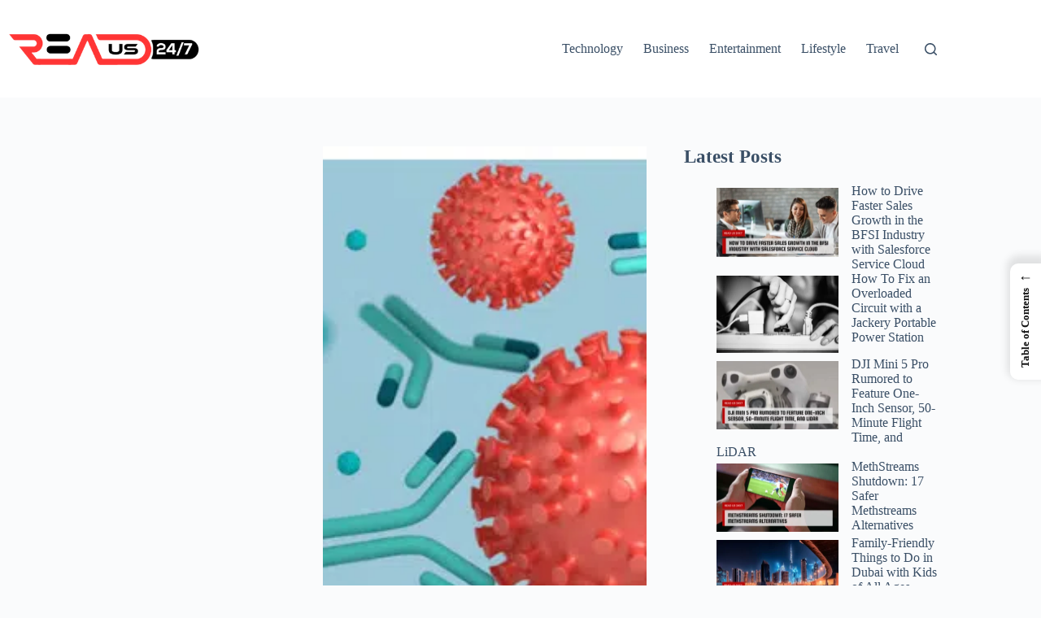

--- FILE ---
content_type: text/html; charset=utf-8
request_url: https://www.google.com/recaptcha/api2/aframe
body_size: 267
content:
<!DOCTYPE HTML><html><head><meta http-equiv="content-type" content="text/html; charset=UTF-8"></head><body><script nonce="NxbePXFk7Re8ovLcu4Ndvg">/** Anti-fraud and anti-abuse applications only. See google.com/recaptcha */ try{var clients={'sodar':'https://pagead2.googlesyndication.com/pagead/sodar?'};window.addEventListener("message",function(a){try{if(a.source===window.parent){var b=JSON.parse(a.data);var c=clients[b['id']];if(c){var d=document.createElement('img');d.src=c+b['params']+'&rc='+(localStorage.getItem("rc::a")?sessionStorage.getItem("rc::b"):"");window.document.body.appendChild(d);sessionStorage.setItem("rc::e",parseInt(sessionStorage.getItem("rc::e")||0)+1);localStorage.setItem("rc::h",'1768375160351');}}}catch(b){}});window.parent.postMessage("_grecaptcha_ready", "*");}catch(b){}</script></body></html>